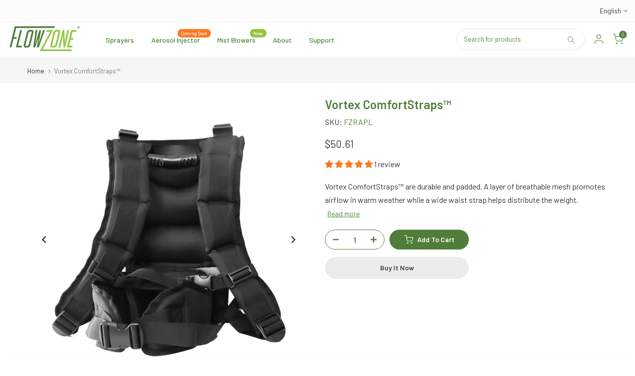

--- FILE ---
content_type: text/css
request_url: https://fzspray.com/cdn/shop/t/16/assets/custom.css?v=28545831201725231591758894762
body_size: -787
content:
.page-head{z-index:1}
/*# sourceMappingURL=/cdn/shop/t/16/assets/custom.css.map?v=28545831201725231591758894762 */


--- FILE ---
content_type: text/css
request_url: https://fzspray.com/cdn/shop/t/16/assets/banner.css?v=106039516019568213081758894619
body_size: -251
content:
.t4s-banner-item .t4s-banner-inner{position:relative;overflow:hidden}.t4s-banner-content .img-child{margin-bottom:var(--img-mgb)}.banner-bg{background-position:var(--bg-ps);display:block;width:100%;height:100%;position:relative;background-repeat:no-repeat;background-size:cover}.t4s-banner-content.t4s-auto{z-index:10;width:fit-content}.t4s-banner-content.t4s-container{left:0!important;right:0!important;margin:auto;transform:translateY(var(--p-vy));width:100%}.t4s-collection-banner .t4s-banner-item,.t4s-collection-banner .t4s-banner-item .t4s-banner-inner{height:100%;background-position:center;background-repeat:no-repeat;background-size:cover}.coll-left{flex-direction:row-reverse}.t4s-banner-item .t4s-banner-inner:after{content:"";position:absolute;z-index:1;top:0;left:0;width:100%;height:100%;pointer-events:none;background-color:var(--bg-overlay)}.t4s-banner-parallax-overlay{position:absolute;top:0;right:0;bottom:0;left:0;z-index:1;background-color:var(--bg-overlay)}.t4s-collection-banner2 .t4s-col-banner.t4s-col-lg-12{height:var(--height-dk)}@media (min-width: 1025px){.t4s-col-lg-23{flex:0 0 auto;width:20%}.t4s-collection-banner2 .t4s-col-banner.t4s-col-lg-9~.t4s-col-item{max-width:25%}}@media (max-width: 1024px) and (min-width: 768px){.t4s-collection-banner2 .t4s-col-banner.t4s-col-md-9~.t4s-col-item{max-width:25%}}@media (min-width: 768px){.t4s-equal-height-true .t4s-banner-item,.t4s-equal-height-true .t4s-banner-item .t4s-banner-inner,.t4s-equal-height-true .t4s-banner-item .t4s_ratio{height:100%}.t4s-collection-banner2 .t4s-col-banner.t4s-col-lg-12{height:var(--height-dk)}}@media (max-width: 767px){.t4s-banner-item{margin:var(--mg-mb)}.coll-left{flex-direction:column-reverse}.t4s-collection-banner .t4s-banner-item .t4s-banner-inner{height:var(--height)}.t4s-collection-banner2 .t4s-col-banner.t4s-col-9~.t4s-col-item{max-width:25%}}
/*# sourceMappingURL=/cdn/shop/t/16/assets/banner.css.map?v=106039516019568213081758894619 */
